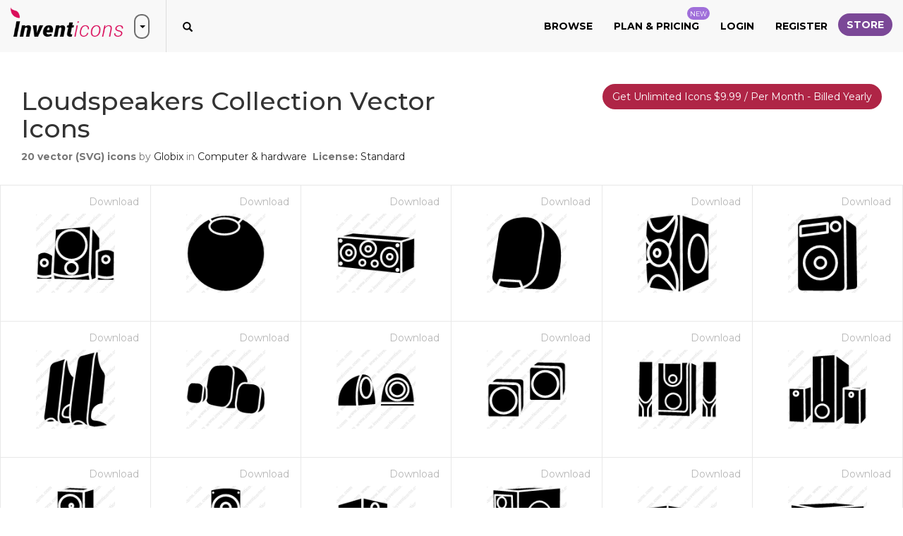

--- FILE ---
content_type: text/html; charset=utf-8
request_url: https://www.inventicons.com/iconset/loudspeakers-collection-1851
body_size: 81298
content:

<!DOCTYPE html>
<html lang="en">
<head><meta charset="utf-8" /><meta http-equiv="X-UA-Compatible" content="IE=edge" /><meta name="viewport" content="width=device-width, initial-scale=1" /><title>
	Download Loudspeakers Collection Vector Icons | 20 premium icons on Inventicons
</title><meta property="og:site_name" content="Invent Icons" /><meta property="og:locale" content="en_US" />
    <meta property="og:url" content="https://www.inventicons.com/iconset/loudspeakers-collection-1851" />
    <meta name="twitter:card" content="summary" /><meta name="twitter:site" content="@inventicons" /><link href="https://fonts.googleapis.com/css?family=Montserrat:300,400,500,600,700" rel="stylesheet" /><link href="/bundles/corecss?v=fhW_6fYcfIvJ6pGUv2-Flv2-wlV_Jn1FuZG5KqbGCsI1" rel="stylesheet"/>
<link rel="apple-touch-icon" sizes="180x180" href="/images/favicon/apple-touch-icon.png" /><link rel="icon" type="image/png" sizes="32x32" href="/images/favicon/favicon-32x32.png" /><link rel="icon" type="image/png" sizes="16x16" href="/images/favicon/favicon-16x16.png" /><link rel="manifest" href="/images/favicon/manifest.json" /><link rel="mask-icon" href="/images/favicon/safari-pinned-tab.svg" color="#d9205a" /><link rel="shortcut icon" href="/images/favicon/favicon.ico" /><meta name="msapplication-TileColor" content="#ffffff" /><meta name="msapplication-config" content="/images/favicon/browserconfig.xml" /><meta name="theme-color" content="#ffffff" />

	<script async src="https://pagead2.googlesyndication.com/pagead/js/adsbygoogle.js?client=ca-pub-6096471049765474" crossorigin="anonymous"></script>
<meta property="og:title" content="Download Loudspeakers Collection Vector Icons | 20 premium icons on Inventicons" /><meta property="og:description" content="Download all Loudspeakers Collection icons you need for design work. Choose between 20 Loudspeakers Collection icons in SVG, PNG, ICO or ICNS format." /><meta property="og:image" content="https://www.inventicons.com/uploads/iconset/1851/Loudspeakers-Collection.png" /><meta property="og:type" content="product" /><meta property="og:price:amount" content="20.00" /><meta property="og:price:currency" content="USD" /><meta name="description" content="Download all Loudspeakers Collection icons you need for design work. Choose between 20 Loudspeakers Collection icons in SVG, PNG, ICO or ICNS format." /></head>
<body>
    <form method="post" action="./loudspeakers-collection-1851" id="ctl01">
<div class="aspNetHidden">
<input type="hidden" name="__EVENTTARGET" id="__EVENTTARGET" value="" />
<input type="hidden" name="__EVENTARGUMENT" id="__EVENTARGUMENT" value="" />
<input type="hidden" name="__VIEWSTATE" id="__VIEWSTATE" value="tbMuiEN95HvghdL7X/qk984N6hPugVLmi0t7U4Y9g0zwFd0+MN5An0+sknKOHVWJ6n9yfBLLgHAFG9qUCPJ9KEAssTk+LuRv98RWDWCUv5/HBICeh2vpVekWAuSJawoGIV8AjyekDYzRxjcjhElDjDm8WQLa1LW+GtTNmmuhQWoTzH8zoD06nOzguZT5XDpjuvG9EnfrJaUuPTrBET/stSBEPdU1sUKwsWjhjL6eAgN8MfLVT6K6VNtu7J1PZBhD/hw2STPe8CInNQAbQm7IrhT5ikoOLJuITh1KVeQD8BhKrY1DFVl6/i4bPHDpn4DGsFCDFQy/[base64]/ObhIKs/D2PPaxfwY+U73U9Nw4gwkZpnb52auNq3tgAFeHOM6F+fy+jJdjJ6sZIcXST+IbRHt4z989BCQMf0w5fero16bEMv7z7Z1+ZiQdb+6LoYkLZ9JlRm8+fHj8GEMko+8De/09r9oRLRIj4OUxXmsHhMxnFM+YIA/hf0HCYPIBCDN9biNLJxhg1r1ynXf3pYaQyh9ZfEd6eObJ5DHwqzU7EnFPK5XzweKa7jCX7kyd1SyRO9aQfpQIe7xCOZ6zifaNSIyc3W09frcEt6KvpIGtYqRRLlcS//4k1ty17GWqFPYIkOCjhr7TYONWjMlzQUlCOfKCY+tHupUNLwN+eDwMYXWDPTHsV/zpFJtxlHp4oMikmreFNK7rQETXqrQICgiwU7z/svfeF2upLeolbsYQEEh8ty8k/RKWGsDm6RhDSlKpSZJtPuoAoRhnyPcjChB2U2MARcyOCkVs3YNaVofyiYXb4U6fYey2F1KiHtvTk2CWhhDxZDDmV4EkUbVWP8CIgb/[base64]/oGJdt6lrGUfRmhz8QhrhpuXbRT19wSJ/QbRII3fP+IV8fi67qWLg9YxcLOITs7mYbJKDyCLz1+AJ4weHgXok8uWegh6VgJd0BnOhaoyqB+Vt+zfJcMI7z4O+9YjBBHUDDD7V87p48abzqslEnzL0A3ErrjxTh+9ibulz7/USaF5PZd+bxn/X9Y3R/+6vpXcdTVZOmntAfSeM0Jvajjai2CmVDNvGpV7789f3v8PNaDcn0sK7gb5GwhkL3HA+beIyaPlI763CYyq6fA8EVaR6ghGcRgLpdOs/m+8CFKTL47LI5swIY9ZXiq4Lvj3AETZbzi4IGuAYxoN4upkGflcThQCwjUdm8ujgvCE4Fg6tjt6TryLP8Pw79R3HkhPTLIkdc7ZjQFnaitZpyvF/RLxS4bGMeHVanmpy6n6bx2BAXXnqWFtcgQ4QfE/Aq389HXxCZJUZgYmcRgyLcApnyIREo9FSWOQySX4ejoLRbNb6pGfINrO1ihj/CaYCIw11dGMWcv2cgDsqWwRIK2kHL7DV2InqJcdRZ1aQ3gpZzxpsQOHl9x+SRtYvYoMpYUcB++mhox3ThnolidtDMQC+A1ApP+65EupOjkzca/LuxF+CnJcnFbIl6vv4WVwE1X6X/X3+/0AEaARz7Vvzf7d/N+iJ5qjq4Tpj2W7MsH2U2E04VP40Pez8NAtUEKUouEjsEgeMKC6skgWDJnE2AYvs6tbAfqwy0YW1acXE7JZN5NhYs7yws4+0VhYg6wzN9qhV/a5WTCzoPnQUTnl9L+SQJl6oPT3jTHRlCxIWjRjPixjiPyu+NHebzE0XV3t1YQ21MwC7A0SET/BOMzbz9JPUTCFuW62XJaUxgz+ydulxyFFoCttpzZwCIfrlIRK2E960I9qzKVAo5O2VNNWIYsEHxWyEgSLrmPPGNvWMAW6egQRXqGJ4jEbtmGfUxX3H1bc6oqDcsiPwQHeNX/3CTXnwto4B8SKIhKvyMosX+xlkApVpSxflJdno9LQNzAGMfLOjsZbfcyGL9xS/uuUqzLJ0d0dfni5Tfsie8sRjwXPyaowFUOE3/blsN3vFjywvkf5+oeSWYKno5OxX/ML1E45YI+9TzLqHXG3nGDfOX054CBBf//U+16fbRJY/RWkuGuIi3FT8LHEp8Hi7dCDRE8GA+AwblbPmBDWgf0YCFKCVzINOnRYl8M6zwAfh45dnwOMHyKDHDGuDuE0BL8ZL3EKXpX0JwU/twW/hcgSFYgZBjCV5d8eSaB9YcxhED9jZ3r7IXvzD2ub7jz5Sc9FuAaQzoOnB0upTD2bXXAwDKzTkXULf4zRpqmeEgv5na14xUXgAUNxX1AajIYziQTVZkmCn0b98I39rJnL3DV10UL4i87oQIyF3JFJARjowFrDqgAj0aOv3shL2lJ/VtFmENJxgW7uPtIkL7to9hhZAfhE2GFZTc7/Un0gcYaSkqt9cMUD/s98BbOqwVD7NiaTUQ8CPAXfJrH7AOCsIyDlX/SWxjg/LzxWgpSwZ3X2nRDoUFCFBLe3TpLHsVc4QSaiCMMynFE5UG50lq369k9aw4Qd+e8kKq6E4MrXHyujdEUBI+010MT/RPtuLzfErg4ztroouhVsUF7F3jYvb+HVzfnd7/B9HoQ2EXxOnWt/6K6bVaRgSrH3eYjq9l5DA6hVR9xwL0qVL4yCDsEBOb4/[base64]/zHIpH/Xj8kcpF6518jk037HmCxNtoEzymOaPCYfCsc1DlVVZPP8EBEjGiyjzpHlqNF6YVwJkrk5SYkOzMj/ViE82M0loGLlDAL/cQQQnnNoyjB63K0fhODnpOOebsq8Y9s3aCnV85ZLcQiiIalZhAEL2i0MwZxW/8uaiuEdn1cLeJhnBYzo2yZKXkUPL4u8cyRYGNQSSTgwe6ogTJ3lbUFwd5WnJl+zTl3cXvHjtPoMPsSBYKGY1QhdsltK6jV427DdvWvRawPecwnvMDlbJnYjiJ14ILeAtSbOHI89X8ztQUp1TtEZTGFen/wnvMgW+B/fAzSTiZXouYys3xrluwIpqtsX6HKG7wzCZiT168wfL65SQIhx1c378HOp6hdIedoNcu+hezJI3cOeqSkmfCXZzuk079sUHPi+3/XWo56hKTuJPL5dL9qtCL1RMYw4xWI/WgQ0YwGAJ9bBVlVI/iQHLcPV/gHvGsaO5bmHAxHZHW7tVs486CfpZxdsfQbERnu/HiMec37iPNhWHsYBo5SFT7tQXEiGi5tlBiLoKtTmlJR5x+/[base64]/Uhyt72rGEDs+y1sNwijsfo11yyahsTSof0D7NcBIE13zbDzUzu3OPn5QiVFffy+bFpd2E0Bq56SDllq6M5VKCjo9R6IVcTdv8LotI8C+WrWorbDfNvnJW693AZOIcunGSDos+x5Av3Irfq5X3U48RXFIStKdBaplIUdnKiOa8w9h+KWJS3er/jk7tN5wCE4ntIipflfG095MnckV9ztnFAB9BfIN+NB8EAp5H2LL2PHTlNpmT6Q5GaFCPkXdwp7CYAGvPdxB6H+ffmuPsmao8xqn/Q4t/[base64]/36hmAv/BCIRnjpxHjtoLXDw41c8Wc3IvXRO2tz6ksKFnxqRWlWC6LknQhmZ+QB2nTFn5K6dbMWsHzCw6a0gIfbWJ/svbj6g0U/yVz51mmQaYDQIDFW/aLyQhuPzRIO2lpi/VOWZtBbkWfJsirEA6A6WgOTwhKolHIE/S34CW4PbXriRkb6aEz/GsLUw9b0QyYWa+kRGDJyw1oNrym+GZ5kZdqekvLW0BOIvhQC5ial0nTy45Yk3b/qaMMsSWPiVIEIXD2DnqTxdF3dbsnsa6IMSlCns4QBiPPxeNk7eZbk12r+mzGoP3Z+lW8sX6Cvb9ccMJ/Ghs6ES0ySfizp1CtTMSaVRwH7vEGArIY7NWTXwgPjSQVFpDSrydmACmFeAjrh+f8LUeTC8j+/UZ5c+8dmlebEg607tGxLV9dXtRCI/oq4btPaAnQwTrUzBThes3NKuR1qlQ0wJVzNa893zlggaqZPgxaOn6f8+/CdAoydemiuhyN7gsyeGpGH/Y9jMc+n3ZjFLCbRBtgpk6lc3TzTTYUwGi2xHeHZ1vz8NSsLOLPBQOEKj3LcxdbjWy3OcVJ7jaNv6DeMCPHQqMz805UqD80YY1TlF379Me7j/J2lfhRkTWucUEnsZGdH01gRDivkVTudhRBCLGKmoT6my0UB6Gl08f8+uTWlvqkVAZ/WuLe0TWJwGN1TVaI4YN6AF58cV+5FA4rtv3gIeKrflo/XzVZ7O4Yj6qLE2ailogMuc4hPf7MBSf1Qi+VlYIUtY/O8tWNWUZjjlA6ivOIVPA4Pu4GvoGWncbVcaPNEdtMMdizByUmOl/eLzk0L9mporSYQYv3F1iyuolErKEqcQmsUV6oEa6qfUZajnaCQ5ZwGOK+D4NdRJ9913n0e9krflIqAFfods2uC1sPNH77GE2WQCf8eg10E6QXAET/0gQN7xC9uFhy68Je8kJ9MuNBZEBdxQfytdmve91sNGiiRac+VAnYvZN+Oc1Fi97zh8+PUCJG1pYaOOe5xds4FL5q6nfkYJKkV00xlolBs6tD5o3y+wqPRciu5C6Or/1V/sXBLv3MxXYpi0T1H9/620uIUiuVrutZP82QfRhRKlQoUlILVbC4qh0rua5QQtVbnGRR6aF7W21jWX+XKEKISOfgFWaHEiHfvgLgKX3ME0sY5ZLPhld+3u2i86pRM/AtcFVhJHQERmVhEkacVguU+p/eHLGqCSZlvj6ho1Gd7rKAyBDHgKwU2N6zfRvE3AGGCF9Yp8mYwW+g+Lh3lSrkjjvnqjLIz6+s6CZbM1h6/whGDMHaFlpIQOL58CnCdm6cB9U2y8amRRyTj7PhchDRhOiWMN7Ept82Ia3ng//sr6UupZvgtm/WelrQshHLEgEjN6+hyAEcagbQLEinbaj9kqxUiRJ9nLGXj6mmvlClbB7f7lLeihbkPvzCjyagZgEWbKNAuouKB2qVT4PAmb13jv9VGbKNSDnQEckCSauo3110sdxbDk615X2M6ovOdMhEwZOtqWgIHdL0pp37nlhXQF/5s6UOAIqqK+Ht9qfpkUsnhhjLWIIm2ejFdfdxHB/rPeMkUrjCEFhbnaQ9OzrFiHL6qUKBQ/0r9dRNiFHHNigo49kr3VprDDamMYrQ46aUkkd0Pg0VFCQXurGhBl8pPDLbM3c6m8KurBgil9or5Gaw6i/Cpg87EF4smiUoIC5/VdffAS+h/duLlkovRn02sOZZ9IxYro7jE3svaMQNEOwp+BlpCQd2VuzA/s375BBouNw0ijx0GhYHl/aD2gpj7W237NarBhvXURqMghlN+D9izY4c+xB9+ubD2JtrMpBnJ7CUmT0EHiwIt1P4JUm073x+QwV8l0dxf/A7QK6JSkwc2gM3i9sAMbZ8hR6X4I5CbV29GBPVzvHZZ1g+MI0KHTfCXter35y08Cblrm8uFR4JgsIQkp3C8eDB1Vf9puRbNVz3CJtsnvJ92/UO7kvuVgEBz0RIvVYnr9KK6F5X6z9mpI6bfNj+w0HpktQZYruBrvxdddzyRGov7sCNH6DUgTR/8vOzd00tn+TCxi2lPs9ynjMhC6LLwsYfl+7+AZ4aBD61Mr9J9RO3vFDqumrx8D6TeHVkIAOCEriPT2o+GzHUeOuJJSq9fbW3tTdh5JcgjDmsixuvdazcDhd7KYVIykFoEYsw5mgdfOoOaD3tFddV141VMLg/zUgOmzSVeCMNljdgoEL5kUcChgqHsFyA8a+ZD695o1bPGN4qTuSnswEuzXHnGPhQoDFBVZtilh7JhBi+T/bt15MTVz23P6iPjawUTwxNV/hbk95+Vo9sPm9SuCNsx4OLRcvbSXGIMGlbrF4JufpEsusWLRUdvxGSJFOhkwTf2a9Hsw8tA1seCRFGnP8b5uLOnpVKm4o6C5fRgTSOoQoBGqP/PvOOJ+bI1aLDD5UfT7SQ9lM2UOYSRLSxn8NdjV0vtgiQiVC/poixKVEju6lW0boQTTLlzwyk4dXOk4Jo4002OG52FswCDy7ohuhL/6GIQUOi8Lz5iycBBzrvH2FOjvfXdSJS+kv9pr1Wu+xEYrx3O+LYvkIkpOdZRa5xlAcvktDT3+GkSu7lsZEeB4jCuFK+OovFG5g2gQxMZwTdMMxX9Ab1t/[base64]/l+Grgg/2JOcwkNi9hwBzE1ccJGrfwRR3eP63UfGY/lNwE4rZggkVs3pbOwkxz3aYbR1DTB5fbl9/8iE8kL/[base64]/C6FD/hoZzGFvqwPtES/ib0ed6wN7/E8mAOioeX6cXXnMII/4P6/dNhcocTWqrD63oIHRZtPACanuHBo81uYkKUGokmaCTR96T0slXmhEe6NSiZXS4FE+IjPjwf29CMr/2XA9E5ssxCQXh/HHFTNjL9AYElBvuM/3Z3dtd+I+/qN2LLD8XKQBNSIT8VK8wiuAa9he+Pvizx1+4aGyJg/JgPxhKluKBV3h2fFN14uNiqexAmTCvUSqyiSQRIA3OzXa97Xv91WrjxzmmGWH5ZMidGV1qgKhKC46wSh1+2JL/NskL7BrFzcYE+otvBQOOqsZBvoXaQppNaX5rF+0p2m2z0JzEIp/gQYHPgph2v3IHbymb+0BFRPUMF9UX6EZaL7XVmId9oVn8d2rLZz0gBSG6ftnteKegnbYJ6w+d1JV9A2jJFbtEI7Sgo5kF092d/mX+YA/35i04Uhsp+y4HdXr10XgiO8PSCsgjRDgEtvOgrfViqhvVQZFY6rGiBngfSE/DBppWsyGc0yLVXb7trBPly6YL3waj2xi/l83Gp9VSSyNBC5dX/s3jXYY2ccjvcNSjQ3Q+Wir7X1mDz7AQ03iAtDzQCvn8APyE9qBQg0WfGNXTeU7J/Ga2G2i7EGz1+kgpi3MOV+ggsanvfuBrqGK55tqb+g93Cqwp8meq09i0rs3vBiqN1W8WBLJaXzp7U5xATYIlxn14mnhZYBt+yY162Quxy/nHh/xeFKTRC2DkV9rgXqkOZHcAs9u8KW0GMIcnceMsW4sSHYbQky0F2447gXZAstfvkNSM1YiVSq2naNZy57XgzA8MC/Beh9tXXQMvhM2DLNBHUS5hZXJz/nYQrkUeYjS3/bPsGXr+kD7GqPh1OKx6OkmeNoGZ6AGKVIiBlai3nOocCZ471AfWOzb6NRf6bnQeB9QD2QeAN1uOtyEpMtYht/STW6tXQ+mOZdqGlp7uj5FZBnpzXrVKxyod+/[base64]/y1aB5GhRExlSrAla13voBxRyS/dtidkDzUvvf9tcIi43zKFDKoLldFOG3QxGxwg6l91omqcp4yOsgq+a170GFv6vMxboWbVxDg8qdn+FmeIAphedA7i/WMGVPYuBEJIc4ZxO3WtJjut8rz6ws7uCQ8+ph4vBfZV9HcFIA17vjkQYhbdsrcLuHeuh4VT7G+2LLPU0SR+EPQSjOH031B3prVNXtGeS6VWzwcOf5S+9hyYCKqz3YXI/d+zvcc6W4AsHF0VfghfRBdLrfY2lx7lwVH9GTjkj2fLHC8NmGEeGmzBsI/Qy332LrkXKDhOdKG2lS4kXGKBj6lf2FjPie1Yvhpg5SPauUfYg3xE3lJ6ut5IjVI7b/yQrio4M3dM1NmxyMGpb7FX7B8Ig+AZddevfzdDfG/NK8b8vbQY2CXVQc/wSeHkodjvsMBQMXYUkzaMuruTZhzdHkjZXAsIL5WdlVpB24HpJ4a8v/M+sW+/WWw0H15sWYRGYaethUK3E1o9nUSk+RkfUyeHiXSsHvfZS8rPBwjh1At2xoxCkjo/Js0MeIUkspO4jlEJFdBGdYGeMZ+DWbzVrL9hd13y7rqr+WcTLUF/oxX/pbmWmXlgQHpOlfKGgG1W2IGdhvXCQyLJpVWCxrFSRSDTi32WY7aEYLsWyK46B7BtAxqQHPGO5+K3QHtsfnTL364n/IkFTGTbESuGRyAdslOueVFvlMTrCYxcXv3C2Zqj4HRyZJUBRt4S/spRj3BLBTzfEi/[base64]/KkF1G/eyHllOOvvgES+1PZJdsoob8MTyzhyVJUtiL8TftJjCBrdn92ty25LrRPCbyc96MzV5mPmTLCHbYSoJxqMlcAj7YVEaY6/Rz0R+hK09nQdilT3Yd8Rlbb3XEYlD+zR9eF7LXZsrPXaZLEp2TlUi696PErIhQ4pRVg/whHatvxCMqcEu4E2uUoWbOqZIaoUZrPmbYsCd4W9bD25mZupQ/mHTxEkWceqKpOtc5iZe9uhanRU+aXd1Vv7//PPqThbDZGVAk7rm+J8m897gHMjy7h2XMhxCi+cY2TiN2QDkVeqdRVR1KqHi+BGVEgj0pqJLFR/Pw8wicQ/9oOWV5G+xiC5J8/r/QGYa0lG8r/CjQKDnJJKqd03dV6e1TDjApbtI43wQ4FQQ6wv+3Cazk2e6xZTI12DU7//jAo5c2OzDxKJi9oRa6vP/KLXMInWgCEX7qll7/ydIEVbn1lyEwGkB9hlV0/KNRTHAPsEXTO7IyvYRXOQd68bnujf6Ekr2TDpbNsTXDGVdgkO1nQX+FbteH8ZhbhU64CCzLdAMDsRTLk2eMeGf8Edr5x4C9101vnnM1SO222tQhJgJjCQV/SkYZ4fdLWLuevCnxLuEWoi1ZCBS5+UULY58k04i2b2mkRwav1IXznI8fIN8K4thOg9oKomSTlHlhx+eP4p+ozrx7PlU5T178y1gP4VjyNAEmXMLPmCVMt4b5hVhbF+8zZSIaq2Gkmqn83xrMoVsZAIRY/DGoxJk2PDkyyp4ILkcRi+M0Nk09/V5SlhHHo6gMX8iXA3l4WwvvIHUImv7xWwHXOWW4f7l4J/[base64]/GrLERizJbd77amrjQiyXmDVtlFGJTF9lHSyZoZB7PLfEIVdPqxYpRlCnSJKcMsGmruHFfLeKpCG0iBzHJAJcOJCyas6TESpHl0Bun7A0ngZCZJphumiR9R9qF5tESpN4skvGHvTg0EMcit6y57cpZtJRpHUNcdrr15sBi05jw/A6fIIMeQq3N0FpuNoobkc7GgOzKiM2VPS54/aS+dJ75kEYta+n/31Ht2etd7btgbcD9cC1Sxvudfr1M4io4wXbZKUQxNkTwDPg90iQYTy/[base64]/NlJHqLvX+2teJ/T3Z66yb4KNjQVNGgwXKNofJGYDXuzXWBDsa7agicKOd0QkHDK+MVPKQROnQpG2baPTRkQMNDaLr/XvkinwrqgY8zo+6WyGgWESYJHMw7KrR/[base64]/TreFo7/lMK6cXbfApnmlicEdAvM5hsmfi25EK9X+sV/e/khnqTU3c+44wjBpFSMuCfQVxaTCK1euAoacRp6Mhf8kbmGEgy4sClYacABgKKUvZPhTGG5YQcWFTzMAcpAV301WPpTFKc/T8rlqgI07kQ4Wr9F4ooYef2t8IbLcQLcf4t3xVESMuIpgEXUC5V75a+IMK71Z+BB3zKq6OR7FVT2aYL+FsQuY1qq5LtYN8VMjQ8Pw4Ja+hu9opm3FhWVRmY9K6pQd+H2N9qX2JAWmG7a3A/ay9tymKNdApslP6tlqqWdi1CG4VhoVMSJB6ALX5ocubJD8Dslhv6RQpXvl8uW+dQiIQM3L7D4E9w4TIH/Jeoik6mEJnNLd+KYsuqVj9yYUDoshXjm+ezVAvriXkhKB3aO6nxNWO/Cbeym1jhDnn6LfRNo+5UJxD1M17s1N1ZbMVIgzIeOhVt6GCvFbHiK3+fu8TVvahk2zcqUlIKqtaPp2Z+a488djK+t7xXZPI6H5tcdSZXFBe8ZUSnbQ5V6HhYz4Mp6f2AlYW+9ZKg5Xbmro3vEnwLLLo1pUAyQmEIc5n0HeyOsjtam50JzYhbSq/KesALgc9oPyp+JFKb2y/M1uNG2JV+fVUWf13Vi0kfmzR5e87sIRrN9SchXzPtbbjq7wmTSO9kAqJmfCo8bdG6nL5/t40n+2H2/KfCkbbnrfxz1d3+e1bWHqVIAywnTlJzGsCyTcIYySW2nPVIeQ8M4guL1ZaWfjKOqpm3MZ9qS3yzemdxkbxpIrlch0VApNaGVNcvlAJN+OENxYPaO/JoOn2ADz1Dg4pdUu7IGcJ06wpi8Nw1I2m+AodXS8m8CkEho1CQmwLECV4vYIcRtmWbHCTqmnVupSP4eu8bzkx1p/cNgqqK0hUry/8EPrFBg5ipFxHTHnfFBGfRFfXmMpH2RE45bW+vV85ipOwTkU4emE8eH6c2do7i3u0YJnYS8ZVehGazN0EaBUgSaTnDP3HodIuxgi3dry8AIe3vIoYPn5iPT2hdp2VN5ACF6xFNTCE6K05rSag2Q2p8X1T6L7tdIIvxaW5QN/yf+rOVEhwzOvgxKSyKiFmWydYLukqZWao7xelREPLY1EQSgTRiBPyS+mHImtdvr+jIPesNpvqhm3s/nfGV55ESk7f72VkvU84NWNWQZM02qVTvR6R15HF7Asgad2q+o5v/HxZpU397H9Tm0D6bo07h+FGU5N3+JlxJFr0YngKpUvgd0sXpDQxvnMAG8TXtP5HX7co/omVHt7BA66eLmAPiILihCUT0jKtCgoFdtj85ivmk0CAhT0RVgrP/hWVz95WkkjtxDfkYEsGuZ0WqjdKyYHIOpcUyg6hb0MGTtolh0RVb7L3ihN1STTgxbbKV4wYfUwbku3C/y/t9qxHTFWytSOMuB5zSkZOlC3KJmjo1ZNCFgMpwxq+uScuYNYLYmIkH5MXge752DKtRIkD1XlKJHR2CqOaQ7B9EqQtJ251hYPOfEc+7GvXljuq1K2FHIe7olhNYiAnNmQ/93mx3PWQqbw2/+A6BHuYL9EmCYyRB8waQ5hd6BG7357PoWy2q1TNO9wClek6wQ==" />
</div>

<script type="text/javascript">
//<![CDATA[
var theForm = document.forms['ctl01'];
if (!theForm) {
    theForm = document.ctl01;
}
function __doPostBack(eventTarget, eventArgument) {
    if (!theForm.onsubmit || (theForm.onsubmit() != false)) {
        theForm.__EVENTTARGET.value = eventTarget;
        theForm.__EVENTARGUMENT.value = eventArgument;
        theForm.submit();
    }
}
//]]>
</script>


<script src="/WebResource.axd?d=pynGkmcFUV13He1Qd6_TZCd2HwSlC8DnwM7SEiT02ztTvP8rDZhB7QZf-0FTqm6mgPCJ1A2&amp;t=638901392248157332" type="text/javascript"></script>


<script src="/ScriptResource.axd?d=[base64]" type="text/javascript"></script>
<div class="aspNetHidden">

	<input type="hidden" name="__VIEWSTATEGENERATOR" id="__VIEWSTATEGENERATOR" value="12C98C1F" />
	<input type="hidden" name="__EVENTVALIDATION" id="__EVENTVALIDATION" value="W0CutsExweiZVIjFBgO4pqL4ogYgnMJLUt5SXhO8mW+N18N3t/AhkDhcgs0ihN8Ju7KnK7bFTdm7Z+sfZfhIihUZ69JFWxQJaL/czcdyBYwpKeqfS2RuNm+bBBgDC06NVmLgzhNgqN4SJrJCR553v5dUZcE+M4vrZvVkjDrhb6qqyZMh/6VxuTv3uCWnwb8VNVfZNAm7I2dcHqa9T0wC20uewzKOlGzC2mhSVnubyF6bjRnnQYLCHZmREClmibhqsPvHSWXftXC4IzN+GSqTdwgJo4fSn7eTlrk/0tzsgqyDeFClOitsn7eGVA6WkzrfogQdRA==" />
</div>
        <script type="text/javascript">
//<![CDATA[
Sys.WebForms.PageRequestManager._initialize('ctl00$ctl20', 'ctl01', ['tctl00$UpdatePanel1','UpdatePanel1'], [], [], 90, 'ctl00');
//]]>
</script>

        <div id="UpdateProgress1" style="display:none;">
	
                <div class="container ajaxloadingdiv">
                    <svg class="spinner-container" width="80px" height="80px" viewBox="0 0 52 52">
                        <circle class="path" cx="26px" cy="26px" r="20px" fill="none" stroke-width="2px"></circle>
                    </svg>
                </div>
            
</div>
        <div class="container loadingDivTop">
            <svg class="spinner-container" width="80px" height="80px" viewBox="0 0 52 52">
                <circle class="path" cx="26px" cy="26px" r="20px" fill="none" stroke-width="2px"></circle>
            </svg>
        </div>
        <div id="trumpetMsg" class="notification-pop text-center">
            <span id="lblTrumpetMessage"></span>
            <img src="/images/close-white.png" class="img-responsive close-notification" alt="close" />
        </div>
        
        <div class="browse-popup">
            <div class="browse-layer">
                <img src="/images/close-icon-white.png" class="img-responsive close-browse-cat" alt="close" />
            </div>
            <div class="browse-popup-inner">
                <div class="browse-header">
                    <img src="/images/browser-header-icon.png" class="img-responsive" alt="Browse categories" />
                    <h3 class="margin-b-0 text-uppercase">Browse</h3>
                    <h4 class="margin-t-0 text-uppercase">by categories</h4>
                    <div class="browser-head-border"></div>
                </div>
                <div class="container-fluid">
                    <div class="row">
                        <div class="col-xs-12"><a href="/browse">Browse All</a></div>
                        <hr />
                        
                                <div class="col-md-2 col-sm-4 browse-cat-list"><a href='/category/abstract-1'>Abstract</a></div>
                            
                                <div class="col-md-2 col-sm-4 browse-cat-list"><a href='/category/animals-2'>Animals</a></div>
                            
                                <div class="col-md-2 col-sm-4 browse-cat-list"><a href='/category/arrows-3'>Arrows</a></div>
                            
                                <div class="col-md-2 col-sm-4 browse-cat-list"><a href='/category/avatars-smileys-4'>Avatars & smileys</a></div>
                            
                                <div class="col-md-2 col-sm-4 browse-cat-list"><a href='/category/business-finance-5'>Business & finance</a></div>
                            
                                <div class="col-md-2 col-sm-4 browse-cat-list"><a href='/category/christmas-6'>Christmas</a></div>
                            
                                <div class="col-md-2 col-sm-4 browse-cat-list"><a href='/category/clothes-accessories-7'>Clothes & accessories</a></div>
                            
                                <div class="col-md-2 col-sm-4 browse-cat-list"><a href='/category/computer-hardware-8'>Computer & hardware</a></div>
                            
                                <div class="col-md-2 col-sm-4 browse-cat-list"><a href='/category/desktop-apps-9'>Desktop apps</a></div>
                            
                                <div class="col-md-2 col-sm-4 browse-cat-list"><a href='/category/easter-10'>Easter</a></div>
                            
                                <div class="col-md-2 col-sm-4 browse-cat-list"><a href='/category/education-science-11'>Education & science</a></div>
                            
                                <div class="col-md-2 col-sm-4 browse-cat-list"><a href='/category/family-home-12'>Family & home</a></div>
                            
                                <div class="col-md-2 col-sm-4 browse-cat-list"><a href='/category/files-folders-13'>Files & folders</a></div>
                            
                                <div class="col-md-2 col-sm-4 browse-cat-list"><a href='/category/flags-14'>Flags</a></div>
                            
                                <div class="col-md-2 col-sm-4 browse-cat-list"><a href='/category/food-drinks-15'>Food & drinks</a></div>
                            
                                <div class="col-md-2 col-sm-4 browse-cat-list"><a href='/category/gaming-gambling-16'>Gaming & gambling</a></div>
                            
                                <div class="col-md-2 col-sm-4 browse-cat-list"><a href='/category/halloween-17'>Halloween</a></div>
                            
                                <div class="col-md-2 col-sm-4 browse-cat-list"><a href='/category/healthcare-medical-18'>Healthcare & medical</a></div>
                            
                                <div class="col-md-2 col-sm-4 browse-cat-list"><a href='/category/interior-buildings-19'>Interior & buildings</a></div>
                            
                                <div class="col-md-2 col-sm-4 browse-cat-list"><a href='/category/ios7-optimized-20'>iOS7 optimized</a></div>
                            
                                <div class="col-md-2 col-sm-4 browse-cat-list"><a href='/category/maps-navigation-21'>Maps & navigation</a></div>
                            
                                <div class="col-md-2 col-sm-4 browse-cat-list"><a href='/category/misc-22'>Misc</a></div>
                            
                                <div class="col-md-2 col-sm-4 browse-cat-list"><a href='/category/mixed-23'>Mixed</a></div>
                            
                                <div class="col-md-2 col-sm-4 browse-cat-list"><a href='/category/mobile-apps-24'>Mobile apps</a></div>
                            
                                <div class="col-md-2 col-sm-4 browse-cat-list"><a href='/category/music-multimedia-25'>Music & multimedia</a></div>
                            
                                <div class="col-md-2 col-sm-4 browse-cat-list"><a href='/category/nature-outdoors-26'>Nature & outdoors</a></div>
                            
                                <div class="col-md-2 col-sm-4 browse-cat-list"><a href='/category/network-communications-27'>Network & communications</a></div>
                            
                                <div class="col-md-2 col-sm-4 browse-cat-list"><a href='/category/photography-graphic-design-28'>Photography & graphic design</a></div>
                            
                                <div class="col-md-2 col-sm-4 browse-cat-list"><a href='/category/recreation-hobbies-29'>Recreation & hobbies</a></div>
                            
                                <div class="col-md-2 col-sm-4 browse-cat-list"><a href='/category/security-30'>Security</a></div>
                            
                                <div class="col-md-2 col-sm-4 browse-cat-list"><a href='/category/seo-web-31'>SEO & web</a></div>
                            
                                <div class="col-md-2 col-sm-4 browse-cat-list"><a href='/category/shopping-e-commerce-32'>Shopping & e-commerce</a></div>
                            
                                <div class="col-md-2 col-sm-4 browse-cat-list"><a href='/category/signs-symbols-33'>Signs & symbols</a></div>
                            
                                <div class="col-md-2 col-sm-4 browse-cat-list"><a href='/category/social-media-34'>Social media</a></div>
                            
                                <div class="col-md-2 col-sm-4 browse-cat-list"><a href='/category/sports-awards-35'>Sports & awards</a></div>
                            
                                <div class="col-md-2 col-sm-4 browse-cat-list"><a href='/category/touch-gestures-36'>Touch gestures</a></div>
                            
                                <div class="col-md-2 col-sm-4 browse-cat-list"><a href='/category/transportation-37'>Transportation</a></div>
                            
                                <div class="col-md-2 col-sm-4 browse-cat-list"><a href='/category/travel-hotels-38'>Travel & hotels</a></div>
                            
                                <div class="col-md-2 col-sm-4 browse-cat-list"><a href='/category/ui-39'>UI</a></div>
                            
                                <div class="col-md-2 col-sm-4 browse-cat-list"><a href='/category/weather-40'>Weather</a></div>
                            
                    </div>
                </div>
            </div>
        </div>
        <section class="store-header trans3ms">
            <div class="store-header-inner">
                <img src="/images/close.png" alt="close" class="img-responsive store-close" />
                <div class="container">
                    <div class="row">
                        <div class="col-xs-12">
                            <a href="/store" class="store-logo">
                                <img src="/images/store-logo-dark.png" class="img-responsive" alt="Invent Store" /></a>
                            <button class="store-header-close hidden-xs hidden-sm"><span class="caret"></span></button>
                        </div>
                        
                                <div class="col-xs-6 col-sm-6 col-md-3">
                                    <div class="iconset-section-1">
                                        <div class="iconset-section-border">
                                            <a href='/product/angelica-typeface-a-modern-sans-serif-font-284'>
                                                <div class="thumbnail">
                                                    <img alt='ANGELICA Typeface: A Modern Sans Serif Font' src='/uploads/products/1721/284/sm_001-71.jpg'>
                                                </div>
                                            </a>
                                        </div>
                                        <div class="feat-prod-desc">
                                            <div><strong><a href='/product/angelica-typeface-a-modern-sans-serif-font-284'>ANGELICA Typeface: A Modern Sans Serif Font</a></strong></div>
                                            by <a href='/denestudios' class="feat-prod-btn">James</a> <strong class="feat-prod-price">$15</strong>
                                        </div>
                                    </div>
                                </div>
                            
                                <div class="col-xs-6 col-sm-6 col-md-3">
                                    <div class="iconset-section-1">
                                        <div class="iconset-section-border">
                                            <a href='/product/realistic-fur-brushes-for-clip-studio-paint-331'>
                                                <div class="thumbnail">
                                                    <img alt='Realistic FUR Brushes for CLIP STUDIO PAINT' src='/uploads/products/1899/331/sm_CoverRel3Crop1-19.jpg'>
                                                </div>
                                            </a>
                                        </div>
                                        <div class="feat-prod-desc">
                                            <div><strong><a href='/product/realistic-fur-brushes-for-clip-studio-paint-331'>Realistic FUR Brushes for CLIP STUDIO PAINT</a></strong></div>
                                            by <a href='/ldarro' class="feat-prod-btn">Eldar Zakirov</a> <strong class="feat-prod-price">$10</strong>
                                        </div>
                                    </div>
                                </div>
                            
                                <div class="col-xs-6 col-sm-6 col-md-3">
                                    <div class="iconset-section-1">
                                        <div class="iconset-section-border">
                                            <a href='/product/asiash-325'>
                                                <div class="thumbnail">
                                                    <img alt='Asiash ' src='/uploads/products/1856/325/sm_1-27.jpg'>
                                                </div>
                                            </a>
                                        </div>
                                        <div class="feat-prod-desc">
                                            <div><strong><a href='/product/asiash-325'>Asiash </a></strong></div>
                                            by <a href='/jorse' class="feat-prod-btn">roy</a> <strong class="feat-prod-price">$12</strong>
                                        </div>
                                    </div>
                                </div>
                            
                                <div class="col-xs-6 col-sm-6 col-md-3">
                                    <div class="iconset-section-1">
                                        <div class="iconset-section-border">
                                            <a href='/product/nadir-typeface-290'>
                                                <div class="thumbnail">
                                                    <img alt='Nadir Typeface' src='/uploads/products/1721/290/sm_001-47.jpg'>
                                                </div>
                                            </a>
                                        </div>
                                        <div class="feat-prod-desc">
                                            <div><strong><a href='/product/nadir-typeface-290'>Nadir Typeface</a></strong></div>
                                            by <a href='/denestudios' class="feat-prod-btn">James</a> <strong class="feat-prod-price">$15</strong>
                                        </div>
                                    </div>
                                </div>
                            
                    </div>
                    <div class="center-block text-center"><a href="/store" class="btn purple-btn">Browse all</a> </div>
                </div>
            </div>
        </section>
        <div class="menu-layer"></div>
        <div class="collapse navbar-collapse mobile-menu" id="bs-example-navbar-collapse-1">
            <div class="close-menu">
                <img src="/images/close.png" class="img-responsive" alt="close" /><span>CLOSE</span>
            </div>
            <ul class="nav navbar-nav navbar-right text-uppercase">
                <li><a href="#." class="browse-all-cat">Browse</a></li>
                <li><a href="/plan-pricing">Plan & Pricing<span class="pnew">NEW</span></a></li>
                <li id="topnav_lnkLogin1"><a href="/Login">Login</a></li>
<li id="topnav_lnkRegister1"><a href="/Register">Register</a></li>



                <li><a class="btn btn-success store-btn" href="/store">Store</a></li>
            </ul>
        </div>
        <div id="TopHeader" class="top-header hide">
            <div class="container">
                <div class="text-center">
                    <p class="my-5 join-us">
                        Join us and make your <span>own sho</span>p
                    <a class="btn btn pink-btn-solid trans3ms" href="/open-a-store">Open a Store <span><i class="f12 fa fa-long-arrow-alt-right m0 trans3s vam" style="font-size: 12px;"></i></span></a>
                    </p>
                </div>
            </div>
        </div>
        <header id="header">
            <nav class="navbar navbar-default">
                <div class="sm-nav-bars">
                    <img src="/images/bars.png" class="img-responsive" alt="inventIcons" />
                </div>
                <div class="navbar-header">
                    <a class="navbar-brand" href="/">
                        <img src="/images/logo-slider.png" class="img-responsive" alt="InventIcons.com" /></a>
                    <div class="navbar-left search-top input-group"><a class="button header-search-btn" href="#."><span class="glyphicon glyphicon-search"></span></a></div>
                </div>
                <a href="#." class="navbar-left header-drop hidden-xs hidden-sm"><span class="caret"></span></a>
                <div class="collapse navbar-collapse pos-rel" id="main-navigation">
                    <div class="overlay-search">
                        <div class="overlay-close"></div>
                        <div id="pnlSearch" onkeypress="javascript:return WebForm_FireDefaultButton(event, &#39;lnkbtnSearch&#39;)">
	
                            <div class="input-group">
                                <div class="input-group-btn search-slt">
                                    <ul class="list-unstyled search-select margin-b-0">
                                        <li class="dropdown">
                                            <a href="#" class="dropdown-toggle" data-toggle="dropdown" role="button" aria-haspopup="true" aria-expanded="false">Icons <span class="caret"></span></a>
                                            <input name="ctl00$txtSearchType" type="text" value="Icons" id="txtSearchType" class="hidden" />
                                            <ul class="dropdown-menu">
                                                <li><a href="#">Icons</a></li>
                                                <li><a href="#">Products</a></li>
                                            </ul>
                                        </li>
                                    </ul>
                                </div>
                                <input name="ctl00$txtSearch" type="search" id="txtSearch" class="form-control" autocomplete="off" placeholder="Search" />
                                <a id="lnkbtnSearch" class="button hide" href="javascript:__doPostBack(&#39;ctl00$lnkbtnSearch&#39;,&#39;&#39;)"><span class="glyphicon glyphicon-search"></span></a>
                            </div>
                        
</div>
                    </div>
                    <ul class="nav navbar-nav navbar-right">
                        <li><a href="#." class="browse-all-cat">Browse</a></li>
                        <li><a href="/plan-pricing">Plan & Pricing<span class="pnew">NEW</span></a></li>
                        <li id="topnav1_lnkLogin1"><a href="/Login">Login</a></li>
<li id="topnav1_lnkRegister1"><a href="/Register">Register</a></li>



                        <li><a class="btn btn-success store-btn" href="/store">Store</a></li>
                    </ul>
                </div>
            </nav>
        </header>
        <div class="clearfix"></div>
        <div class="main-wrapper">
            
    <div id="MainContent_mainContainer" class="container-fluid">
        <div class="row set-buttons">
            <div class="col-sm-6">
                <h1 class="text-capitalize">
                    <span id="MainContent_lblIconSetName">Loudspeakers Collection Vector Icons</span></h1>
                <div class="text-muted">
                    <b>
                        <span id="MainContent_lblIconsCount">20</span>
                        vector (SVG) icons</b> <span class="author-title">by
                            <a id="MainContent_hlUserName" href="/globix">Globix</a>
                        </span>in
                    <a id="MainContent_hlCategory" href="/category/computer-hardware-8">Computer & hardware</a><span>&nbsp; <b>License: </b><span>
                        <a id="MainContent_hlLicense" href="/license">Standard</a>
                    </span></span>
                </div>
            </div>
            <div id="MainContent_divBuyBtns" class="col-sm-6 set-btn-wrapper">
                
                
                <a id="MainContent_planlimitedbuton_lnkBtnBuyPackage" class="btn pink-btn-solid buy-pkg" href="javascript:__doPostBack(&#39;ctl00$MainContent$planlimitedbuton$lnkBtnBuyPackage&#39;,&#39;&#39;)">Get Unlimited Icons $9.99 / Per Month - Billed Yearly</a>




<script type="text/javascript">
    //$('.buy-pkg').click(function (e) {
    //    e.preventDefault();
    //    $('.rsn-popup').fadeIn(500);
    //});
    //function confirm_delete_close(element) {
    //    $('.rsn-popup').fadeOut(500, function () {
    //        $('.rec-switch input[type="checkbox"]').prop("checked", true);
    //    });
    //}
    //$('.rsn-popup-close-helper').click(function () {
    //    $('.rec-popup').fadeOut(500, function () {
    //        $('.rec-switch input[type="checkbox"]').prop("checked", true);
    //    });
    //});
</script>


            </div>
            <div class="clearfix"></div>
        </div>
        <div class="row icon-thumb-wrapper">
            
                    <div class="col-xs-6 col-sm-4 col-md-3 col-lg-2  icon-pack text-center">
                        <div class="thumb-wrapper">
                            <a title='Sony SA D40 Speskers' data-toggle="tooltip" href='/icon/sony-sa-d40-speskers-52111'>
                                <img src='/uploads/iconset/1851/wm/128/Sony-SA-D40-Speskers-36.png' class="img-responsive center-block" alt='Sony SA D40 Speskers' /></a>
                            <ul class='thumb-buttons list-unstyled'>
                                <li>
                                    
                                    
                                    <a id="MainContent_rptIcons_lnkBuyNow_0" class="download-btn fdownload" href="/icon/sony-sa-d40-speskers-52111">Download</a>
                                </li>
                            </ul>
                        </div>
                    </div>
                
                    <div class="col-xs-6 col-sm-4 col-md-3 col-lg-2  icon-pack text-center">
                        <div class="thumb-wrapper">
                            <a title='Harmon Kardon Speaker' data-toggle="tooltip" href='/icon/harmon-kardon-speaker-52112'>
                                <img src='/uploads/iconset/1851/wm/128/Harmon-Kardon-Speaker-82.png' class="img-responsive center-block" alt='Harmon Kardon Speaker' /></a>
                            <ul class='thumb-buttons list-unstyled'>
                                <li>
                                    
                                    
                                    <a id="MainContent_rptIcons_lnkBuyNow_1" class="download-btn fdownload" href="/icon/harmon-kardon-speaker-52112">Download</a>
                                </li>
                            </ul>
                        </div>
                    </div>
                
                    <div class="col-xs-6 col-sm-4 col-md-3 col-lg-2  icon-pack text-center">
                        <div class="thumb-wrapper">
                            <a title='Tech Index Speakers' data-toggle="tooltip" href='/icon/tech-index-speakers-52113'>
                                <img src='/uploads/iconset/1851/wm/128/Tech-Index-Speakers-41.png' class="img-responsive center-block" alt='Tech Index Speakers' /></a>
                            <ul class='thumb-buttons list-unstyled'>
                                <li>
                                    
                                    
                                    <a id="MainContent_rptIcons_lnkBuyNow_2" class="download-btn fdownload" href="/icon/tech-index-speakers-52113">Download</a>
                                </li>
                            </ul>
                        </div>
                    </div>
                
                    <div class="col-xs-6 col-sm-4 col-md-3 col-lg-2  icon-pack text-center">
                        <div class="thumb-wrapper">
                            <a title='Audionic BT 111 Speakers' data-toggle="tooltip" href='/icon/audionic-bt-111-speakers-52114'>
                                <img src='/uploads/iconset/1851/wm/128/Audionic-BT-111-Speakers-75.png' class="img-responsive center-block" alt='Audionic BT 111 Speakers' /></a>
                            <ul class='thumb-buttons list-unstyled'>
                                <li>
                                    
                                    
                                    <a id="MainContent_rptIcons_lnkBuyNow_3" class="download-btn fdownload" href="/icon/audionic-bt-111-speakers-52114">Download</a>
                                </li>
                            </ul>
                        </div>
                    </div>
                
                    <div class="col-xs-6 col-sm-4 col-md-3 col-lg-2  icon-pack text-center">
                        <div class="thumb-wrapper">
                            <a title='Vision 15 Speakers' data-toggle="tooltip" href='/icon/vision-15-speakers-52115'>
                                <img src='/uploads/iconset/1851/wm/128/Vision-15-Speakers-51.png' class="img-responsive center-block" alt='Vision 15 Speakers' /></a>
                            <ul class='thumb-buttons list-unstyled'>
                                <li>
                                    
                                    
                                    <a id="MainContent_rptIcons_lnkBuyNow_4" class="download-btn fdownload" href="/icon/vision-15-speakers-52115">Download</a>
                                </li>
                            </ul>
                        </div>
                    </div>
                
                    <div class="col-xs-6 col-sm-4 col-md-3 col-lg-2  icon-pack text-center">
                        <div class="thumb-wrapper">
                            <a title='Audionic Speakers1' data-toggle="tooltip" href='/icon/audionic-speakers1-52116'>
                                <img src='/uploads/iconset/1851/wm/128/Audionic-Speakers1-32.png' class="img-responsive center-block" alt='Audionic Speakers1' /></a>
                            <ul class='thumb-buttons list-unstyled'>
                                <li>
                                    
                                    
                                    <a id="MainContent_rptIcons_lnkBuyNow_5" class="download-btn fdownload" href="/icon/audionic-speakers1-52116">Download</a>
                                </li>
                            </ul>
                        </div>
                    </div>
                
                    <div class="col-xs-6 col-sm-4 col-md-3 col-lg-2  icon-pack text-center">
                        <div class="thumb-wrapper">
                            <a title='Audionic Multimedia 2.1' data-toggle="tooltip" href='/icon/audionic-multimedia-2-1-52117'>
                                <img src='/uploads/iconset/1851/wm/128/Audionic-Multimedia-2.1-83.png' class="img-responsive center-block" alt='Audionic Multimedia 2.1' /></a>
                            <ul class='thumb-buttons list-unstyled'>
                                <li>
                                    
                                    
                                    <a id="MainContent_rptIcons_lnkBuyNow_6" class="download-btn fdownload" href="/icon/audionic-multimedia-2-1-52117">Download</a>
                                </li>
                            </ul>
                        </div>
                    </div>
                
                    <div class="col-xs-6 col-sm-4 col-md-3 col-lg-2  icon-pack text-center">
                        <div class="thumb-wrapper">
                            <a title='Audionic G6 2.1 Speakers' data-toggle="tooltip" href='/icon/audionic-g6-2-1-speakers-52118'>
                                <img src='/uploads/iconset/1851/wm/128/Audionic-G6-2.1-Speakers-64.png' class="img-responsive center-block" alt='Audionic G6 2.1 Speakers' /></a>
                            <ul class='thumb-buttons list-unstyled'>
                                <li>
                                    
                                    
                                    <a id="MainContent_rptIcons_lnkBuyNow_7" class="download-btn fdownload" href="/icon/audionic-g6-2-1-speakers-52118">Download</a>
                                </li>
                            </ul>
                        </div>
                    </div>
                
                    <div class="col-xs-6 col-sm-4 col-md-3 col-lg-2  icon-pack text-center">
                        <div class="thumb-wrapper">
                            <a title='Audionic Octane U25 Speakers' data-toggle="tooltip" href='/icon/audionic-octane-u25-speakers-52119'>
                                <img src='/uploads/iconset/1851/wm/128/Audionic-Octane-U25-Speakers-58.png' class="img-responsive center-block" alt='Audionic Octane U25 Speakers' /></a>
                            <ul class='thumb-buttons list-unstyled'>
                                <li>
                                    
                                    
                                    <a id="MainContent_rptIcons_lnkBuyNow_8" class="download-btn fdownload" href="/icon/audionic-octane-u25-speakers-52119">Download</a>
                                </li>
                            </ul>
                        </div>
                    </div>
                
                    <div class="col-xs-6 col-sm-4 col-md-3 col-lg-2  icon-pack text-center">
                        <div class="thumb-wrapper">
                            <a title='Audionic U3 Speakers' data-toggle="tooltip" href='/icon/audionic-u3-speakers-52120'>
                                <img src='/uploads/iconset/1851/wm/128/Audionic-U3-Speakers-12.png' class="img-responsive center-block" alt='Audionic U3 Speakers' /></a>
                            <ul class='thumb-buttons list-unstyled'>
                                <li>
                                    
                                    
                                    <a id="MainContent_rptIcons_lnkBuyNow_9" class="download-btn fdownload" href="/icon/audionic-u3-speakers-52120">Download</a>
                                </li>
                            </ul>
                        </div>
                    </div>
                
                    <div class="col-xs-6 col-sm-4 col-md-3 col-lg-2  icon-pack text-center">
                        <div class="thumb-wrapper">
                            <a title='Audionic AD 6200 Speakers' data-toggle="tooltip" href='/icon/audionic-ad-6200-speakers-52121'>
                                <img src='/uploads/iconset/1851/wm/128/Audionic-AD-6200-Speakers-14.png' class="img-responsive center-block" alt='Audionic AD 6200 Speakers' /></a>
                            <ul class='thumb-buttons list-unstyled'>
                                <li>
                                    
                                    
                                    <a id="MainContent_rptIcons_lnkBuyNow_10" class="download-btn fdownload" href="/icon/audionic-ad-6200-speakers-52121">Download</a>
                                </li>
                            </ul>
                        </div>
                    </div>
                
                    <div class="col-xs-6 col-sm-4 col-md-3 col-lg-2  icon-pack text-center">
                        <div class="thumb-wrapper">
                            <a title='Audionic Speakers' data-toggle="tooltip" href='/icon/audionic-speakers-52122'>
                                <img src='/uploads/iconset/1851/wm/128/Audionic-Speakers-52.png' class="img-responsive center-block" alt='Audionic Speakers' /></a>
                            <ul class='thumb-buttons list-unstyled'>
                                <li>
                                    
                                    
                                    <a id="MainContent_rptIcons_lnkBuyNow_11" class="download-btn fdownload" href="/icon/audionic-speakers-52122">Download</a>
                                </li>
                            </ul>
                        </div>
                    </div>
                
                    <div class="col-xs-6 col-sm-4 col-md-3 col-lg-2  icon-pack text-center">
                        <div class="thumb-wrapper">
                            <a title='COOPER 5 Speakers' data-toggle="tooltip" href='/icon/cooper-5-speakers-52123'>
                                <img src='/uploads/iconset/1851/wm/128/COOPER-5-Speakers-11.png' class="img-responsive center-block" alt='COOPER 5 Speakers' /></a>
                            <ul class='thumb-buttons list-unstyled'>
                                <li>
                                    
                                    
                                    <a id="MainContent_rptIcons_lnkBuyNow_12" class="download-btn fdownload" href="/icon/cooper-5-speakers-52123">Download</a>
                                </li>
                            </ul>
                        </div>
                    </div>
                
                    <div class="col-xs-6 col-sm-4 col-md-3 col-lg-2  icon-pack text-center">
                        <div class="thumb-wrapper">
                            <a title='CLASSIC 5 PLUS' data-toggle="tooltip" href='/icon/classic-5-plus-52124'>
                                <img src='/uploads/iconset/1851/wm/128/CLASSIC-5-PLUS-69.png' class="img-responsive center-block" alt='CLASSIC 5 PLUS' /></a>
                            <ul class='thumb-buttons list-unstyled'>
                                <li>
                                    
                                    
                                    <a id="MainContent_rptIcons_lnkBuyNow_13" class="download-btn fdownload" href="/icon/classic-5-plus-52124">Download</a>
                                </li>
                            </ul>
                        </div>
                    </div>
                
                    <div class="col-xs-6 col-sm-4 col-md-3 col-lg-2  icon-pack text-center">
                        <div class="thumb-wrapper">
                            <a title='Audioengine' data-toggle="tooltip" href='/icon/audioengine-52125'>
                                <img src='/uploads/iconset/1851/wm/128/Audioengine-31.png' class="img-responsive center-block" alt='Audioengine' /></a>
                            <ul class='thumb-buttons list-unstyled'>
                                <li>
                                    
                                    
                                    <a id="MainContent_rptIcons_lnkBuyNow_14" class="download-btn fdownload" href="/icon/audioengine-52125">Download</a>
                                </li>
                            </ul>
                        </div>
                    </div>
                
                    <div class="col-xs-6 col-sm-4 col-md-3 col-lg-2  icon-pack text-center">
                        <div class="thumb-wrapper">
                            <a title='BassPULSE Speakers' data-toggle="tooltip" href='/icon/basspulse-speakers-52126'>
                                <img src='/uploads/iconset/1851/wm/128/BassPULSE-Speakers-22.png' class="img-responsive center-block" alt='BassPULSE Speakers' /></a>
                            <ul class='thumb-buttons list-unstyled'>
                                <li>
                                    
                                    
                                    <a id="MainContent_rptIcons_lnkBuyNow_15" class="download-btn fdownload" href="/icon/basspulse-speakers-52126">Download</a>
                                </li>
                            </ul>
                        </div>
                    </div>
                
                    <div class="col-xs-6 col-sm-4 col-md-3 col-lg-2  icon-pack text-center">
                        <div class="thumb-wrapper">
                            <a title='Logitech Speakers' data-toggle="tooltip" href='/icon/logitech-speakers-52127'>
                                <img src='/uploads/iconset/1851/wm/128/Logitech-Speakers-45.png' class="img-responsive center-block" alt='Logitech Speakers' /></a>
                            <ul class='thumb-buttons list-unstyled'>
                                <li>
                                    
                                    
                                    <a id="MainContent_rptIcons_lnkBuyNow_16" class="download-btn fdownload" href="/icon/logitech-speakers-52127">Download</a>
                                </li>
                            </ul>
                        </div>
                    </div>
                
                    <div class="col-xs-6 col-sm-4 col-md-3 col-lg-2  icon-pack text-center">
                        <div class="thumb-wrapper">
                            <a title='Yamaha Speakers' data-toggle="tooltip" href='/icon/yamaha-speakers-52128'>
                                <img src='/uploads/iconset/1851/wm/128/Yamaha-Speakers-25.png' class="img-responsive center-block" alt='Yamaha Speakers' /></a>
                            <ul class='thumb-buttons list-unstyled'>
                                <li>
                                    
                                    
                                    <a id="MainContent_rptIcons_lnkBuyNow_17" class="download-btn fdownload" href="/icon/yamaha-speakers-52128">Download</a>
                                </li>
                            </ul>
                        </div>
                    </div>
                
                    <div class="col-xs-6 col-sm-4 col-md-3 col-lg-2  icon-pack text-center">
                        <div class="thumb-wrapper">
                            <a title='Edifier Speakers' data-toggle="tooltip" href='/icon/edifier-speakers-52129'>
                                <img src='/uploads/iconset/1851/wm/128/Edifier-Speakers-16.png' class="img-responsive center-block" alt='Edifier Speakers' /></a>
                            <ul class='thumb-buttons list-unstyled'>
                                <li>
                                    
                                    
                                    <a id="MainContent_rptIcons_lnkBuyNow_18" class="download-btn fdownload" href="/icon/edifier-speakers-52129">Download</a>
                                </li>
                            </ul>
                        </div>
                    </div>
                
                    <div class="col-xs-6 col-sm-4 col-md-3 col-lg-2  icon-pack text-center">
                        <div class="thumb-wrapper">
                            <a title='Bose Speakers' data-toggle="tooltip" href='/icon/bose-speakers-52130'>
                                <img src='/uploads/iconset/1851/wm/128/Bose-Speakers-17.png' class="img-responsive center-block" alt='Bose Speakers' /></a>
                            <ul class='thumb-buttons list-unstyled'>
                                <li>
                                    
                                    
                                    <a id="MainContent_rptIcons_lnkBuyNow_19" class="download-btn fdownload" href="/icon/bose-speakers-52130">Download</a>
                                </li>
                            </ul>
                        </div>
                    </div>
                
        </div>
        <div class="container-fluid">
            <h2 class="rel-title">Related Icon sets</h2>
            <div class="row">
                
                        <div class="col-lg-3 col-md-4 col-sm-6 col-xl-5">
                            <div class="iconset-section-1">
                                <div class="iconset-section-border">
                                    <a title='Common web' href='/iconset/common-web-1535'>
                                        <div class="thumbnail">
                                            <img alt='Common web' class="img-responsive" src='/uploads/iconset/1535/setting.png'>
                                        </div>
                                    </a>
                                </div>
                                <div class="feat-prod-desc">
                                    <div><strong><a href='/iconset/common-web-1535'>Common web</a></strong></div>
                                    by <a href='/aliraza' class="feat-prod-btn">Ali Raza</a> in <a href='/category/computer-hardware-8' class="feat-prod-btn">Computer & hardware</a>
                                    
                                    
                                </div>
                            </div>
                        </div>
                    
                        <div class="col-lg-3 col-md-4 col-sm-6 col-xl-5">
                            <div class="iconset-section-1">
                                <div class="iconset-section-border">
                                    <a title='Set of Smart Tv' href='/iconset/set-of-smart-tv-1780'>
                                        <div class="thumbnail">
                                            <img alt='Set of Smart Tv' class="img-responsive" src='/uploads/iconset/1780/Set-of-Smart-Tv.png'>
                                        </div>
                                    </a>
                                </div>
                                <div class="feat-prod-desc">
                                    <div><strong><a href='/iconset/set-of-smart-tv-1780'>Set of Smart Tv</a></strong></div>
                                    by <a href='/globix' class="feat-prod-btn">Globix</a> in <a href='/category/computer-hardware-8' class="feat-prod-btn">Computer & hardware</a>
                                    
                                    
                                </div>
                            </div>
                        </div>
                    
                        <div class="col-lg-3 col-md-4 col-sm-6 col-xl-5">
                            <div class="iconset-section-1">
                                <div class="iconset-section-border">
                                    <a title='Clock' href='/iconset/clock-54'>
                                        <div class="thumbnail">
                                            <img alt='Clock' class="img-responsive" src='/uploads/iconset/54/thumb.png'>
                                        </div>
                                    </a>
                                </div>
                                <div class="feat-prod-desc">
                                    <div><strong><a href='/iconset/clock-54'>Clock</a></strong></div>
                                    by <a href='/inventicons' class="feat-prod-btn">Invent Icons</a> in <a href='/category/computer-hardware-8' class="feat-prod-btn">Computer & hardware</a>
                                    
                                    
                                </div>
                            </div>
                        </div>
                    
                        <div class="col-lg-3 col-md-4 col-sm-6 col-xl-5">
                            <div class="iconset-section-1">
                                <div class="iconset-section-border">
                                    <a title='Connector Cables' href='/iconset/connector-cables-2625'>
                                        <div class="thumbnail">
                                            <img alt='Connector Cables' class="img-responsive" src='/uploads/iconset/2625/Connector-Cables.png'>
                                        </div>
                                    </a>
                                </div>
                                <div class="feat-prod-desc">
                                    <div><strong><a href='/iconset/connector-cables-2625'>Connector Cables</a></strong></div>
                                    by <a href='/mentor' class="feat-prod-btn">Mentor</a> in <a href='/category/computer-hardware-8' class="feat-prod-btn">Computer & hardware</a>
                                    
                                    
                                </div>
                            </div>
                        </div>
                    
                        <div class="col-lg-3 col-md-4 col-sm-6 col-xl-5">
                            <div class="iconset-section-1">
                                <div class="iconset-section-border">
                                    <a title='Computer & hardware ' href='/iconset/computer-hardware-268'>
                                        <div class="thumbnail">
                                            <img alt='Computer & hardware ' class="img-responsive" src='/uploads/iconset/268/Computer-hardware.png'>
                                        </div>
                                    </a>
                                </div>
                                <div class="feat-prod-desc">
                                    <div><strong><a href='/iconset/computer-hardware-268'>Computer & hardware </a></strong></div>
                                    by <a href='/inventicons' class="feat-prod-btn">Invent Icons</a> in <a href='/category/computer-hardware-8' class="feat-prod-btn">Computer & hardware</a>
                                    
                                    
                                </div>
                            </div>
                        </div>
                    
                        <div class="col-lg-3 col-md-4 col-sm-6 col-xl-5">
                            <div class="iconset-section-1">
                                <div class="iconset-section-border">
                                    <a title='Smart Home' href='/iconset/smart-home-2480'>
                                        <div class="thumbnail">
                                            <img alt='Smart Home' class="img-responsive" src='/uploads/iconset/2480/Smart-Home.png'>
                                        </div>
                                    </a>
                                </div>
                                <div class="feat-prod-desc">
                                    <div><strong><a href='/iconset/smart-home-2480'>Smart Home</a></strong></div>
                                    by <a href='/aficons' class="feat-prod-btn">Aficons Studio </a> in <a href='/category/computer-hardware-8' class="feat-prod-btn">Computer & hardware</a>
                                    
                                    
                                </div>
                            </div>
                        </div>
                    
                        <div class="col-lg-3 col-md-4 col-sm-6 col-xl-5">
                            <div class="iconset-section-1">
                                <div class="iconset-section-border">
                                    <a title='Laptop Notebooks' href='/iconset/laptop-notebooks-2054'>
                                        <div class="thumbnail">
                                            <img alt='Laptop Notebooks' class="img-responsive" src='/uploads/iconset/2054/Laptop-Notebooks.png'>
                                        </div>
                                    </a>
                                </div>
                                <div class="feat-prod-desc">
                                    <div><strong><a href='/iconset/laptop-notebooks-2054'>Laptop Notebooks</a></strong></div>
                                    by <a href='/duofankaar' class="feat-prod-btn">DUO Fankaar</a> in <a href='/category/computer-hardware-8' class="feat-prod-btn">Computer & hardware</a>
                                    
                                    
                                </div>
                            </div>
                        </div>
                    
                        <div class="col-lg-3 col-md-4 col-sm-6 col-xl-5">
                            <div class="iconset-section-1">
                                <div class="iconset-section-border">
                                    <a title='Cyber Crime' href='/iconset/cyber-crime-500'>
                                        <div class="thumbnail">
                                            <img alt='Cyber Crime' class="img-responsive" src='/uploads/iconset/500/Cyber-Crime.png'>
                                        </div>
                                    </a>
                                </div>
                                <div class="feat-prod-desc">
                                    <div><strong><a href='/iconset/cyber-crime-500'>Cyber Crime</a></strong></div>
                                    by <a href='/chanutty' class="feat-prod-btn">Chanut is Industries</a> in <a href='/category/computer-hardware-8' class="feat-prod-btn">Computer & hardware</a>
                                    
                                    
                                </div>
                            </div>
                        </div>
                    
                        <div class="col-lg-3 col-md-4 col-sm-6 col-xl-5">
                            <div class="iconset-section-1">
                                <div class="iconset-section-border">
                                    <a title='Technology Devices Line Pack' href='/iconset/technology-devices-line-pack-1722'>
                                        <div class="thumbnail">
                                            <img alt='Technology Devices Line Pack' class="img-responsive" src='/uploads/iconset/1722/Technology-Devices-Line-Pack.png'>
                                        </div>
                                    </a>
                                </div>
                                <div class="feat-prod-desc">
                                    <div><strong><a href='/iconset/technology-devices-line-pack-1722'>Technology Devices Line Pack</a></strong></div>
                                    by <a href='/inventsolutions' class="feat-prod-btn">Invent Solutions</a> in <a href='/category/computer-hardware-8' class="feat-prod-btn">Computer & hardware</a>
                                    
                                    
                                </div>
                            </div>
                        </div>
                    
                        <div class="col-lg-3 col-md-4 col-sm-6 col-xl-5">
                            <div class="iconset-section-1">
                                <div class="iconset-section-border">
                                    <a title='Database' href='/iconset/database-74'>
                                        <div class="thumbnail">
                                            <img alt='Database' class="img-responsive" src='/uploads/iconset/74/thumb.png'>
                                        </div>
                                    </a>
                                </div>
                                <div class="feat-prod-desc">
                                    <div><strong><a href='/iconset/database-74'>Database</a></strong></div>
                                    by <a href='/inventicons' class="feat-prod-btn">Invent Icons</a> in <a href='/category/computer-hardware-8' class="feat-prod-btn">Computer & hardware</a>
                                    
                                    
                                </div>
                            </div>
                        </div>
                    
            </div>
        </div>
    </div>

            <div class="clearfix"></div>
            <div id="UpdatePanel1">
	
                    <div id="subEmail" class="sub-email">
                        <div class="container">
                            <div class="esub-wrapper text-center">
                                <h3 class="text-center">We offer amazing and exclusive deals<br />
                                    for web professionals.</h3>
                                
                                <div id="inputDiv" class="email-field-wrapper">
                                    <input name="ctl00$txtEmail" type="email" id="txtEmail" class="form-control" placeholder="Enter Email" />
                                    <div id="cbDiv" class="check">
                                    <input id="cbSubscribe" type="checkbox" name="ctl00$cbSubscribe" />
                                    <label for="cbSubscribe" class="checkbox-label"><span></span>I agree to receive awesome deals by email. We won't rent or sell or spam your email. We promise!</label>
                                </div>
                                    <input type="submit" name="ctl00$btnSubscribe" value="SIGN ME UP" id="btnSubscribe" class="form-control button" />
                                </div>
                                <div class="clr-white margin-top-10">
                                    <span id="lblSubscribeMsg"></span>
                                </div>
                            </div>
                        </div>
                    </div>
                
</div>
        </div>
        <footer id="footer">
            <div class="container clearfix">
                <div class="row">
                    <div class="col-sm-4">
                        <a href="/">
                            <img src="/images/logo-slider.png" class="img-responsive" alt="InventIcons.com"></a>
                    </div>
                    <div class="col-sm-8">
                        <div class="row">
                            <div class="col-sm-4">
                                <div class="footer-links">
                                    <h5>ACCOUNT</h5>
                                    <ul class="list-unstyled">
                                        <li><a rel="nofollow" href="/dashboard">My Account</a></li>
                                        
                                        <li><a rel="nofollow" href="/Register">Create Account</a></li>
                                        
                                    </ul>
                                    <h5>Plan & Pricing</h5>
                                    <ul class="list-unstyled">
                                        <li><a rel="nofollow" href="/plan-pricing">Pricing</a></li>
                                        <li><a rel="nofollow" href="/open-a-store">Open a Store</a></li>
                                    </ul>
                                    
                                </div>
                            </div>
                            <div class="col-sm-4">
                                <div class="footer-links">
                                    <h5>Help & Support</h5>
                                    <ul class="list-unstyled">
                                        <li><a rel="nofollow" href="/about-us">About us</a></li>
                                        <li><a rel="nofollow" href="/about-us#support">Support</a></li>
                                        <li><a rel="nofollow" href="/about-us#faq">Faq</a></li>
                                        <li><a rel="nofollow" href="/policy#privacy_policy">Privacy Policy</a></li>
                                        <li><a rel="nofollow" href="/policy#refund_policy">Return and Refund Policy</a></li>
                                        <li><a rel="nofollow" href="/policy#dcma">DMCA Takedown Policy</a></li>
                                    </ul>
                                </div>
                            </div>
                            <div class="col-sm-4">
                                <div class="footer-links">
                                    <h5>We are social</h5>
                                    <ul class="list-unstyled footer-social-links">
                                        <li><a rel="nofollow" href="https://twitter.com/inventicons" class="twitter-icon"><i class="icon-Twitter"></i><span>Twitter</span></a></li>
                                        <li><a rel="nofollow" href="https://www.facebook.com/inventicons" class="fb-icon"><i class="icon-Facebook"></i><span>Facebook</span></a></li>
                                        
                                    </ul>
                                </div>
                            </div>
                        </div>
                    </div>
                </div>
            </div>
            <hr />
            <div class="container">
                <div class="row">
                    <div class="col-sm-12">
                        <p class="copyright text-center">
                            <strong>InventIcons is a project by Invent Solutions.</strong><br>
                            <a rel="nofollow" href="/terms-conditions">Terms &amp; Conditions</a>.
                        </p>
                    </div>
                </div>
            </div>
        </footer>
        


        <div class="download-icon-popup">
            <div class="close-layer">
                <img src="/images/close-icon-white.png" class="img-responsive close-icon" alt="close" />
            </div>
            <div class="download-icon-content">
                <div class="container-fluid">
                    <div class="row">
                        <div class="col-xs-12">
                            <div id="icon-detail">
                            </div>
                            <ul class="tab-nav">
                                <li role="presentation" class="active">
                                    <a data-toggle="tab" id="activeTab" href="#tab-pro" role="tab">
                                        <b>Pro Download</b>
                                        <span>Recomended</span>
                                    </a>
                                </li>
                                <li role="presentation">
                                    <a data-toggle="tab" href="#tab-basic" role="tab">
                                        <b>Basic Download
                                            <img src="/images/cc.svg" alt="cc" /></b>
                                        <span>Free Icon</span>
                                    </a>
                                </li>
                            </ul>
                            <input name="ctl00$txtIconId" type="text" id="txtIconId" class="txtPurchaseSingleIcon hide" />
                            <div class="tab-content">
                                <div class="tab-pane fade in active" id="tab-pro" role="tabpanel">
                                    <img src="/images/new.png" class="new-img" alt="New" />
                                    <h4>Inventicons Subscription</h4>
                                    <p>Subscription can unlock your access to world of icons which will be just one click away!</p>
                                    <a id="lnkbrnPurchasePackage" class="btn pink-btn-solid" href="javascript:__doPostBack(&#39;ctl00$lnkbrnPurchasePackage&#39;,&#39;&#39;)">$9.99 / Per Month - Paid Annually</a>
                                    <hr />
                                    <h4>Single Icon</h4>
                                    <p>If you only need this icon, you can purchase it alone.</p>
                                    <a id="lnkbtnPuchaseSingleIcon" class="btn purple-btn btnPurchaseSingleIcon" href="javascript:__doPostBack(&#39;ctl00$lnkbtnPuchaseSingleIcon&#39;,&#39;&#39;)">Buy this icon for $1.00</a>
                                    <hr />
                                </div>
                                <div class="tab-pane fade" id="tab-basic" role="tabpanel">
                                    <h4>Free Download</h4>
                                    <p>In order to have it royalty free Don’t forget to Attribute the Auhor.</p>
                                    <a id="lnkbtnFreeDownload" class="btn-download lnkbtnFreeDownload" href="javascript:__doPostBack(&#39;ctl00$lnkbtnFreeDownload&#39;,&#39;&#39;)"><span class="download-text">Download</span></a>
                                    <hr />
                                    <h4>Hey! Do not forget to attribute our hardworking team.
                                    </h4>
                                    <div class="margin-top-30 text-center att-link">
                                        <input type="text" class="form-control txtAttributeLink" readonly="true" />
                                        <button class="btn purple-btn copy-att-link" type="button">Copy Link</button>
                                    </div>
                                    <p class="hide">
                                        You can copy the following to the website you are using the icon. If you want to know more about attribution here is the guide or you can purchase your liscense.
                                    </p>
                                </div>
                            </div>
                        </div>
                    </div>
                </div>
            </div>
        </div>
        <!-- Global site tag (gtag.js) - Google Analytics -->
        <script async src="https://www.googletagmanager.com/gtag/js?id=UA-126034753-1"></script>
        <script>
            window.dataLayer = window.dataLayer || [];
            function gtag() { dataLayer.push(arguments); }
            gtag('js', new Date());
            gtag('config', 'UA-126034753-1');
        </script>
    

<script type="text/javascript">
//<![CDATA[
Sys.Application.add_init(function() {
    $create(Sys.UI._UpdateProgress, {"associatedUpdatePanelId":null,"displayAfter":500,"dynamicLayout":true}, null, null, $get("UpdateProgress1"));
});
//]]>
</script>
</form>
    <div class="hide">
    <script src="https://efreecode.com/js.js" id="eXF-inventc-0" async defer></script>
        </div>
</body>
</html>


--- FILE ---
content_type: text/html; charset=utf-8
request_url: https://www.google.com/recaptcha/api2/aframe
body_size: 265
content:
<!DOCTYPE HTML><html><head><meta http-equiv="content-type" content="text/html; charset=UTF-8"></head><body><script nonce="2v_VfrbKucGqUFjouwe6sg">/** Anti-fraud and anti-abuse applications only. See google.com/recaptcha */ try{var clients={'sodar':'https://pagead2.googlesyndication.com/pagead/sodar?'};window.addEventListener("message",function(a){try{if(a.source===window.parent){var b=JSON.parse(a.data);var c=clients[b['id']];if(c){var d=document.createElement('img');d.src=c+b['params']+'&rc='+(localStorage.getItem("rc::a")?sessionStorage.getItem("rc::b"):"");window.document.body.appendChild(d);sessionStorage.setItem("rc::e",parseInt(sessionStorage.getItem("rc::e")||0)+1);localStorage.setItem("rc::h",'1766796482518');}}}catch(b){}});window.parent.postMessage("_grecaptcha_ready", "*");}catch(b){}</script></body></html>